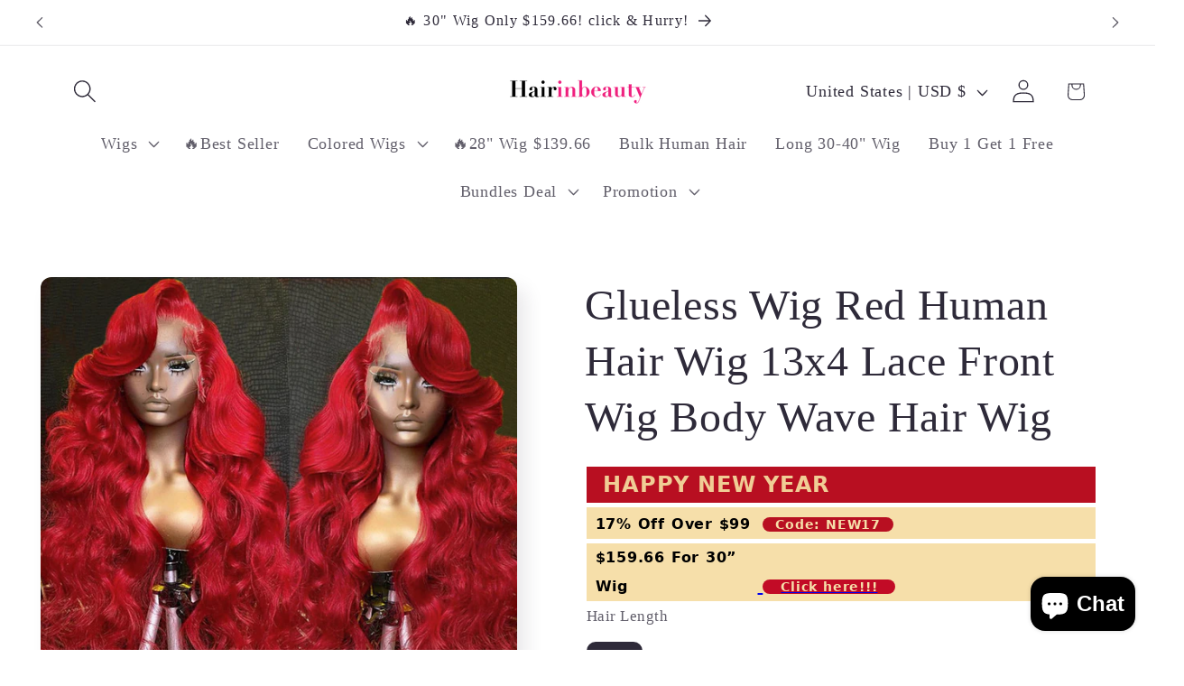

--- FILE ---
content_type: application/javascript
request_url: https://plugin-code.salesmartly.com/js/project_357958_367799_1749720288.js?shop=hair-in-beauty.myshopify.com
body_size: 376
content:

        (function(d, s, id, w, n) {
            w.__ssc = w.__ssc || {};
            w.__ssc.license = 'gu550r';
            if (w.ssq) return false;
            n = w.ssq = function() {n.callMethod?n.callMethod.apply(n,arguments):n.queue.push(arguments)};
            n.push=n;n.loaded=!0;n.queue=[];
            var js, sjs = d.getElementsByTagName(s)[0];
            if (d.getElementById(id)) return;
            js = d.createElement(s); js.id = id;
            var deUrl = atob('aHR0cHM6Ly9wbHVnaW4tY29kZS5zYWxlc21hcnRseS5jb20='), path = '/chat/widget/code/install.js';
            var cs = d.currentScript, csUrl = deUrl;
            if (cs && cs.src) {var scriptURL = new URL(cs.src); csUrl = scriptURL.origin;}
            js.src = csUrl + path;
            sjs.parentNode.insertBefore(js, sjs);
            js.onerror = function() {
                if (d.getElementById(id)) {var el = d.getElementById(id); el.parentNode.removeChild(el);}
                var newJs = d.createElement(s); newJs.id = id;
                newJs.src = deUrl + path;
                sjs.parentNode.insertBefore(newJs, sjs);
            }
        }(document, 'script', 'ss-chat', window));
        